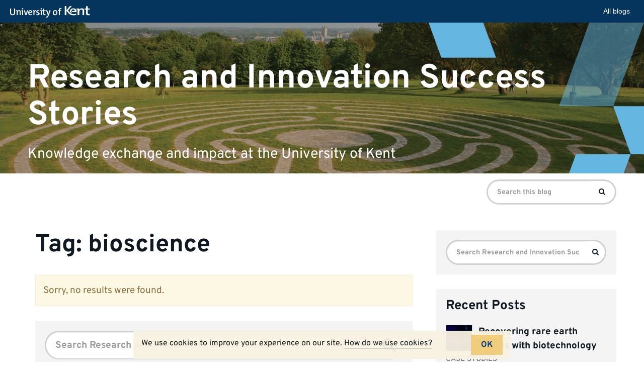

--- FILE ---
content_type: application/javascript
request_url: https://blogs.kent.ac.uk/app/mu-plugins/kentblogs/kent-cookie-banner/kent-cookie-banner.min.js?ver=5.9
body_size: 1222
content:
"use strict";window.KENT=window.KENT||{},window.KENT.kentcookiebanner=window.KENT.kentcookiebanner||{};var kentcookiebanner={init:function(){var t=document.createElement("div");t.innerHTML='\n\t\t<style type="text/css">\n\t\t\t.kent-cookie-bar {\n\t\t\t\tposition: relative;\n\t\t\t\tdisplay: flex;\n\t\t\t\tjustify-content: space-between;\n\t\t\t\tcolor: #171717;\n\t\t\t\tbackground-color: #f7f2e1;\n\t\t\t\tpadding: 0.5em 2em;\n\t\t\t\twidth: 100%;\n\t\t\t\tfont-size: 14px;\n\t\t\t}\n\n\t\t\t.kent-cookie-bar__image {\n\t\t\t\tvertical-align: baseline;\n\t\t\t\theight: 0.8em;\n\t\t\t}\n\n\t\t\t.kent-cookie-bar__text {\n\t\t\t\tmargin: 0;\n\t\t\t\tline-height: 32px;\n\t\t\t}\n\n\t\t\t.kent-cookie-bar__text a {\n\t\t\t\ttext-decoration: none;\n\t\t\t\tborder-bottom: 1px solid #ccc;\n\t\t\t}\n\n\t\t\t.kent-cookie-bar__agree {\n\t\t\t\tcolor: #003882;\n\t\t\t\tfont-weight: bold;\n\t\t\t\twhite-space: nowrap;\n\t\t\t\tcursor: pointer;\n\t\t\t\tfont-size: 1em;\n\t\t\t\tpadding: 5px 20px;\n\t\t\t\ttext-decoration: none;\n\t\t\t\tborder-bottom: none;\n\t\t\t\ttransition: background-color 0.3s;\n\t\t\t\tbackground-color: #efcd7c;\n\t\t\t}\n\n\t\t\t.kent-cookie-bar__agree:hover {\n\t\t\t\tbackground-color: #f5dea9;\n\t\t\t}\n\n\t\t\t/* mobile breakpoint */\n\t\t\t@media (max-width: 544px) {\n\t\t\t\t.kent-cookie-bar {\n\t\t\t\t\tdisplay: inline-block;\n\t\t\t\t\tpadding: 1em;\n\t\t\t\t\tfont-size: 0.9em;\n\t\t\t\t}\n\n\t\t\t\t.kent-cookie-bar__text {\n\t\t\t\t\tmargin: 0 0 1em 0;\n\t\t\t\t\tline-height: 1.5;\n\t\t\t\t}\n\t\t\t}\n\n\t\t\t@media (min-width: 992px) {\n\t\t\t\t.kent-cookie-bar {\n\t\t\t\t\tposition: fixed;\n\t\t\t\t\tbottom: -60px;\n\t\t\t\t\tleft: 50%;\n\t\t\t\t\tmargin: 0 auto;\n\t\t\t\t\twidth: 750px;\n\t\t\t\t\tfont-size: 16px;\n\t\t\t\t\tpadding: 0.5em 1em;\n\t\t\t\t\tz-index: 9;\n\t\t\t\t\ttransition: transform 0.5s;\n\t\t\t\t\tbackground-color: rgba(247, 242, 225, 0.95);\n\t\t\t\t\toverflow: hidden;\n\t\t\t\t\ttransform: translateX(-50%);\n\t\t\t\t\tbox-shadow: 0 0 1px rgba(0,0,0,.1);\n\t\t\t\t}\n\t\t\t\t.kent-cookie-bar--visible {\n\t\t\t\t\ttransform: translate(-50%, -66px);\n\t\t\t\t}\n\t\t\t\t.kent-cookie-bar__text {\n\t\t\t\t\tline-height: 34px;\n\t\t\t\t}\n\t\t\t}\n\n\t\t\t.message-bar--preview {\n\t\t\t\tdisplay: none;\n\t\t\t}\n\n\t\t</style>\n\n\t\t<div id="kent-cookie-bar" class="kent-cookie-bar">\n\t\t\t<p class=\'kent-cookie-bar__text\'>\n\t\t\t\tWe use cookies to improve your experience on our site. <a href="https://www.kent.ac.uk/legal/cookies.html">How do we use cookies?</a>\n\t\t\t</p>\n\n\t\t\t<a href="#" class="kent-cookie-bar__agree">OK</a>\n\t\t</div>\n\t\t';var n=void 0!==window.KENT.kentcookiebanner.config?document.querySelector(window.KENT.kentcookiebanner.config.target):null;null!==n?window.navigator.cookieEnabled&&-1===document.cookie.indexOf("hide-cookie-banner=")&&(n.insertBefore(t,n.firstChild),n.querySelector(".kent-cookie-bar__agree").onclick=function(){var t=document.getElementById("kent-cookie-bar"),n=void 0!==window.location&&void 0!==window.location.hostname?window.location.hostname:"kent.ac.uk",e=new Date;e.setYear(e.getFullYear()+5),document.cookie="hide-cookie-banner=yes;domain="+n+";path=/;max-age=157680000;expires="+e.toUTCString(),t.style.display="none"},setTimeout(function(){document.getElementById("kent-cookie-bar").className+=" kent-cookie-bar--visible"},1e3)):console.log("Kent Cookie Banner target element not found. Looking for ",n)}};kentcookiebanner.init();
//# sourceMappingURL=cookie-banner.js.map